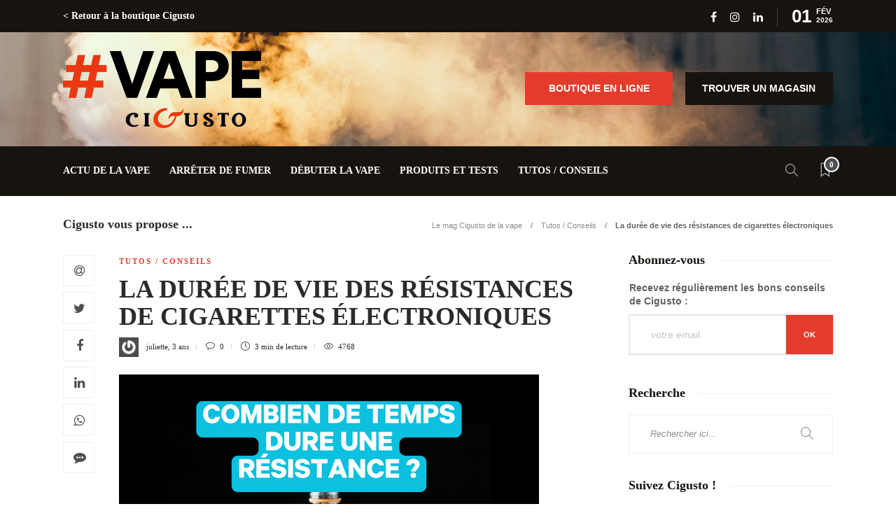

--- FILE ---
content_type: text/html; charset=UTF-8
request_url: https://www.cigusto.com/blog/2023/05/la-duree-de-vie-des-resistances-de-cigarettes-electroniques/
body_size: 14326
content:
<!DOCTYPE html>
<html lang="fr-FR">
<head>
	<meta charset="UTF-8">
			<meta name="viewport" content="width=device-width, initial-scale=1">
		
<!-- Google Tag Manager for WordPress by gtm4wp.com -->
<script data-cfasync="false" data-pagespeed-no-defer type="text/javascript">//<![CDATA[
	var gtm4wp_datalayer_name = "dataLayer";
	var dataLayer = dataLayer || [];
//]]>
</script>
<!-- End Google Tag Manager for WordPress by gtm4wp.com -->
	<!-- This site is optimized with the Yoast SEO plugin v15.4 - https://yoast.com/wordpress/plugins/seo/ -->
	<title>Durée de vie des résistances de cigarette électronique : combien de temps dure une résistance ? | Cigusto</title>
	<meta name="description" content="Apprenez tout sur la durée de vie des résistances de cigarettes électroniques. Tous les facteurs qui l&#039;influencent et comment optimiser leur longévité." />
	<meta name="robots" content="index, follow, max-snippet:-1, max-image-preview:large, max-video-preview:-1" />
	<link rel="canonical" href="https://www.cigusto.com/blog/2023/05/la-duree-de-vie-des-resistances-de-cigarettes-electroniques/" />
	<meta property="og:locale" content="fr_FR" />
	<meta property="og:type" content="article" />
	<meta property="og:title" content="Durée de vie des résistances de cigarette électronique : combien de temps dure une résistance ? | Cigusto" />
	<meta property="og:description" content="Apprenez tout sur la durée de vie des résistances de cigarettes électroniques. Tous les facteurs qui l&#039;influencent et comment optimiser leur longévité." />
	<meta property="og:url" content="https://www.cigusto.com/blog/2023/05/la-duree-de-vie-des-resistances-de-cigarettes-electroniques/" />
	<meta property="og:site_name" content="Blog sur la vape, blog sur la e-cigarette : tout savoir sur la cigarette électronique | Cigusto" />
	<meta property="article:published_time" content="2023-05-07T21:57:56+00:00" />
	<meta property="article:modified_time" content="2024-04-30T13:11:03+00:00" />
	<meta property="og:image" content="https://www.cigusto.com/blog/wp-content/uploads/2023/05/Articles-blog-22.png" />
	<meta property="og:image:width" content="600" />
	<meta property="og:image:height" content="380" />
	<meta name="twitter:card" content="summary_large_image" />
	<meta name="twitter:label1" content="Écrit par">
	<meta name="twitter:data1" content="juliette">
	<meta name="twitter:label2" content="Durée de lecture est.">
	<meta name="twitter:data2" content="2 minutes">
	<script type="application/ld+json" class="yoast-schema-graph">{"@context":"https://schema.org","@graph":[{"@type":"WebSite","@id":"https://www.cigusto.com/blog/#website","url":"https://www.cigusto.com/blog/","name":"Blog sur la vape, blog sur la e-cigarette : tout savoir sur la cigarette \u00e9lectronique | Cigusto","description":"Le mag&#039; Cigusto pour tout savoir sur la vape (eliquide, ecigarette, pods, etc.)","potentialAction":[{"@type":"SearchAction","target":"https://www.cigusto.com/blog/?s={search_term_string}","query-input":"required name=search_term_string"}],"inLanguage":"fr-FR"},{"@type":"ImageObject","@id":"https://www.cigusto.com/blog/2023/05/la-duree-de-vie-des-resistances-de-cigarettes-electroniques/#primaryimage","inLanguage":"fr-FR","url":"https://www.cigusto.com/blog/wp-content/uploads/2023/05/Articles-blog-22.png","width":600,"height":380,"caption":"dur\u00e9e de vie d'une r\u00e9sistance"},{"@type":"WebPage","@id":"https://www.cigusto.com/blog/2023/05/la-duree-de-vie-des-resistances-de-cigarettes-electroniques/#webpage","url":"https://www.cigusto.com/blog/2023/05/la-duree-de-vie-des-resistances-de-cigarettes-electroniques/","name":"Dur\u00e9e de vie des r\u00e9sistances de cigarette \u00e9lectronique : combien de temps dure une r\u00e9sistance ? | Cigusto","isPartOf":{"@id":"https://www.cigusto.com/blog/#website"},"primaryImageOfPage":{"@id":"https://www.cigusto.com/blog/2023/05/la-duree-de-vie-des-resistances-de-cigarettes-electroniques/#primaryimage"},"datePublished":"2023-05-07T21:57:56+00:00","dateModified":"2024-04-30T13:11:03+00:00","author":{"@id":"https://www.cigusto.com/blog/#/schema/person/53793b89a8f9c6bcb239b189ff42f2bc"},"description":"Apprenez tout sur la dur\u00e9e de vie des r\u00e9sistances de cigarettes \u00e9lectroniques. Tous les facteurs qui l'influencent et comment optimiser leur long\u00e9vit\u00e9.","inLanguage":"fr-FR","potentialAction":[{"@type":"ReadAction","target":["https://www.cigusto.com/blog/2023/05/la-duree-de-vie-des-resistances-de-cigarettes-electroniques/"]}]},{"@type":"Person","@id":"https://www.cigusto.com/blog/#/schema/person/53793b89a8f9c6bcb239b189ff42f2bc","name":"juliette","image":{"@type":"ImageObject","@id":"https://www.cigusto.com/blog/#personlogo","inLanguage":"fr-FR","url":"https://secure.gravatar.com/avatar/5202ec53485603652dfc7b6aabee4ac9?s=96&r=g","caption":"juliette"}}]}</script>
	<!-- / Yoast SEO plugin. -->


<link rel="alternate" type="application/rss+xml" title="Blog sur la vape, blog sur la e-cigarette : tout savoir sur la cigarette électronique | Cigusto &raquo; Flux" href="https://www.cigusto.com/blog/feed/" />
<link rel="alternate" type="application/rss+xml" title="Blog sur la vape, blog sur la e-cigarette : tout savoir sur la cigarette électronique | Cigusto &raquo; Flux des commentaires" href="https://www.cigusto.com/blog/comments/feed/" />
<link rel="alternate" type="application/rss+xml" title="Blog sur la vape, blog sur la e-cigarette : tout savoir sur la cigarette électronique | Cigusto &raquo; La durée de vie des résistances de cigarettes électroniques Flux des commentaires" href="https://www.cigusto.com/blog/2023/05/la-duree-de-vie-des-resistances-de-cigarettes-electroniques/feed/" />
<style type="text/css">
img.wp-smiley,
img.emoji {
	display: inline !important;
	border: none !important;
	box-shadow: none !important;
	height: 1em !important;
	width: 1em !important;
	margin: 0 .07em !important;
	vertical-align: -0.1em !important;
	background: none !important;
	padding: 0 !important;
}
</style>
	<link rel='stylesheet' id='wp-block-library-css'  href='https://www.cigusto.com/blog/wp-includes/css/dist/block-library/style.min.css?ver=5.4.18' type='text/css' media='all' />
<link rel='stylesheet' id='contact-form-7-css'  href='https://www.cigusto.com/blog/wp-content/plugins/contact-form-7/includes/css/styles.css?ver=5.2' type='text/css' media='all' />
<link rel='stylesheet' id='font-awesome-css'  href='https://www.cigusto.com/blog/wp-content/plugins/unyson/framework/static/libs/font-awesome/css/font-awesome.min.css?ver=2.7.23' type='text/css' media='all' />
<link rel='stylesheet' id='bootstrap-css'  href='https://www.cigusto.com/blog/wp-content/themes/gillion/css/plugins/bootstrap.min.css?ver=3.3.4' type='text/css' media='all' />
<link rel='stylesheet' id='gillion-plugins-css'  href='https://www.cigusto.com/blog/wp-content/themes/gillion/css/plugins.css?ver=5.4.18' type='text/css' media='all' />
<link rel='stylesheet' id='gillion-styles-css'  href='https://www.cigusto.com/blog/wp-content/themes/gillion/style.css?ver=5.4.18' type='text/css' media='all' />
<link rel='stylesheet' id='gillion-responsive-css'  href='https://www.cigusto.com/blog/wp-content/themes/gillion/css/responsive.css?ver=5.4.18' type='text/css' media='all' />
<style id='gillion-responsive-inline-css' type='text/css'>
@media (min-width: 1150px) {.container { max-width: 1100px!important;min-width: 1100px!important; width: 1100px!important;}} 



</style>
<link rel='stylesheet' id='gillion-theme-settings-css'  href='https://www.cigusto.com/blog/wp-content/uploads/gillion-dynamic-styles.css?ver=206410869' type='text/css' media='all' />
<link rel='stylesheet' id='plyr-css'  href='https://www.cigusto.com/blog/wp-content/themes/gillion/css/plugins/plyr.css?ver=5.4.18' type='text/css' media='all' />
<link rel='stylesheet' id='gillion-child-style-css'  href='https://www.cigusto.com/blog/wp-content/themes/gillion-child/style.css?ver=5.4.18' type='text/css' media='all' />
<link rel='stylesheet' id='sib-front-css-css'  href='https://www.cigusto.com/blog/wp-content/plugins/mailin/css/mailin-front.css?ver=5.4.18' type='text/css' media='all' />
<script type='text/javascript' src='https://www.cigusto.com/blog/wp-includes/js/jquery/jquery.js?ver=1.12.4-wp'></script>
<script type='text/javascript' src='https://www.cigusto.com/blog/wp-includes/js/jquery/jquery-migrate.min.js?ver=1.4.1'></script>
<script type='text/javascript' src='https://www.cigusto.com/blog/wp-content/plugins/duracelltomi-google-tag-manager/js/gtm4wp-form-move-tracker.js?ver=1.11.4'></script>
<script type='text/javascript' src='https://www.cigusto.com/blog/wp-content/themes/gillion/js/plugins.js?ver=5.4.18'></script>
<script type='text/javascript'>
/* <![CDATA[ */
var gillion_loadmore_posts = {"ajax_url":"https:\/\/www.cigusto.com\/blog\/wp-admin\/admin-ajax.php"};
var gillion = {"siteurl":"https:\/\/www.cigusto.com\/blog\/","loggedin":"","page_loader":"0","notice":"","header_animation_dropdown_delay":"1000","header_animation_dropdown":"easeOutQuint","header_animation_dropdown_speed":"300","lightbox_opacity":"0.88","lightbox_transition":"elastic","page_numbers_prev":"Previous","page_numbers_next":"Next","rtl_support":"","footer_parallax":"","social_share":"{\"email\":true,\"twitter\":true,\"facebook\":true,\"linkedin\":true,\"whatsapp\":true,\"messenger\":true}","text_show_all":"Show All"};
/* ]]> */
</script>
<script type='text/javascript' src='https://www.cigusto.com/blog/wp-content/themes/gillion/js/scripts.js?ver=5.4.18'></script>
<script type='text/javascript' src='https://www.cigusto.com/blog/wp-content/themes/gillion/js/plugins/plyr.min.js?ver=5.4.18'></script>
<script type='text/javascript' src='https://www.cigusto.com/blog/wp-content/themes/gillion-child/js/scripts.js?ver=5.4.18'></script>
<script type='text/javascript'>
/* <![CDATA[ */
var sibErrMsg = {"invalidMail":"Veuillez entrer une adresse e-mail valide.","requiredField":"Veuillez compl\u00e9ter les champs obligatoires.","invalidDateFormat":"Veuillez entrer une date valide.","invalidSMSFormat":"Please fill out valid phone number"};
var ajax_sib_front_object = {"ajax_url":"https:\/\/www.cigusto.com\/blog\/wp-admin\/admin-ajax.php","ajax_nonce":"3c57b31461","flag_url":"https:\/\/www.cigusto.com\/blog\/wp-content\/plugins\/mailin\/img\/flags\/"};
/* ]]> */
</script>
<script type='text/javascript' src='https://www.cigusto.com/blog/wp-content/plugins/mailin/js/mailin-front.js?ver=1586252148'></script>
<link rel='https://api.w.org/' href='https://www.cigusto.com/blog/wp-json/' />
<link rel="EditURI" type="application/rsd+xml" title="RSD" href="https://www.cigusto.com/blog/xmlrpc.php?rsd" />
<link rel="wlwmanifest" type="application/wlwmanifest+xml" href="https://www.cigusto.com/blog/wp-includes/wlwmanifest.xml" /> 
<meta name="generator" content="WordPress 5.4.18" />
<link rel='shortlink' href='https://www.cigusto.com/blog/?p=5223' />

<!-- Google Tag Manager for WordPress by gtm4wp.com -->
<script data-cfasync="false" data-pagespeed-no-defer type="text/javascript">//<![CDATA[
	var dataLayer_content = {"pagePostType":"post","pagePostType2":"single-post","pageCategory":["tutos-conseils"],"pagePostAuthor":"juliette"};
	dataLayer.push( dataLayer_content );//]]>
</script>
<script data-cfasync="false">//<![CDATA[
(function(w,d,s,l,i){w[l]=w[l]||[];w[l].push({'gtm.start':
new Date().getTime(),event:'gtm.js'});var f=d.getElementsByTagName(s)[0],
j=d.createElement(s),dl=l!='dataLayer'?'&l='+l:'';j.async=true;j.src=
'//www.googletagmanager.com/gtm.'+'js?id='+i+dl;f.parentNode.insertBefore(j,f);
})(window,document,'script','dataLayer','GTM-TFC6CXQ');//]]>
</script>
<!-- End Google Tag Manager -->
<!-- End Google Tag Manager for WordPress by gtm4wp.com --><meta name="generator" content="Powered by WPBakery Page Builder - drag and drop page builder for WordPress."/>
<link rel="icon" href="https://www.cigusto.com/blog/wp-content/uploads/2020/04/cropped-favicon-32x32.png" sizes="32x32" />
<link rel="icon" href="https://www.cigusto.com/blog/wp-content/uploads/2020/04/cropped-favicon-192x192.png" sizes="192x192" />
<link rel="apple-touch-icon" href="https://www.cigusto.com/blog/wp-content/uploads/2020/04/cropped-favicon-180x180.png" />
<meta name="msapplication-TileImage" content="https://www.cigusto.com/blog/wp-content/uploads/2020/04/cropped-favicon-270x270.png" />
<noscript><style> .wpb_animate_when_almost_visible { opacity: 1; }</style></noscript><noscript><style id="rocket-lazyload-nojs-css">.rll-youtube-player, [data-lazy-src]{display:none !important;}</style></noscript></head>
<body class="post-template-default single single-post postid-5223 single-format-standard singular sh-bookmarks-style_title sh-title-style1 sh-section-tabs-style1 sh-carousel-style1 sh-carousel-position-title sh-post-categories-style1 sh-review-style1 sh-meta-order-bottom sh-instagram-widget-columns2 sh-categories-position-title sh-media-icon-style1 sh-wc-labels-off wpb-js-composer js-comp-ver-6.1 vc_responsive ">
<!-- Google Tag Manager (noscript) -->
<noscript><iframe src="https://www.googletagmanager.com/ns.html?id=GTM-TFC6CXQ"
height="0" width="0" style="display:none;visibility:hidden"></iframe></noscript>
<!-- End Google Tag Manager (noscript) --><br style="display:none;">


<div class="sh-header-side">
	</div>
<div class="sh-header-side-overlay"></div>

	<div id="page-container" class="">
		
									<header class="primary-mobile">
					<div id="header-mobile" class="sh-header-mobile">
	<div class="sh-header-mobile-navigation">
		<div class="container">
			<div class="sh-table sh-header-mobile-table">
				<div class="sh-table-cell">

										<nav id="header-navigation-mobile" class="header-standard-position sh-header-mobile-navigation-left">
						<div class="sh-nav-container">
							<ul class="sh-nav">
								<li>
									<div class="sh-hamburger-menu sh-nav-dropdown">
					                	<span></span>
					                	<span></span>
					                	<span></span>
					                	<span></span>
					                </div>
								</li>
							</ul>
						</div>
					</nav>

				</div>
				<div class="sh-table-cell sh-header-logo-container">

										        <div class="header-logo">
            <a href="https://www.cigusto.com/blog/" class="header-logo-container sh-table-small">
                <div class="sh-table-cell">

                    <img class="sh-standard-logo" src="data:image/svg+xml,%3Csvg%20xmlns='http://www.w3.org/2000/svg'%20viewBox='0%200%200%200'%3E%3C/svg%3E" alt="Blog sur la vape, blog sur la e-cigarette : tout savoir sur la cigarette électronique | Cigusto" data-lazy-src="//www.cigusto.com/blog/wp-content/uploads/2020/04/vape-1.png" /><noscript><img class="sh-standard-logo" src="//www.cigusto.com/blog/wp-content/uploads/2020/04/vape-1.png" alt="Blog sur la vape, blog sur la e-cigarette : tout savoir sur la cigarette électronique | Cigusto" /></noscript>
                    <img class="sh-sticky-logo" src="data:image/svg+xml,%3Csvg%20xmlns='http://www.w3.org/2000/svg'%20viewBox='0%200%200%200'%3E%3C/svg%3E" alt="Blog sur la vape, blog sur la e-cigarette : tout savoir sur la cigarette électronique | Cigusto" data-lazy-src="//www.cigusto.com/blog/wp-content/uploads/2020/03/sticky.png" /><noscript><img class="sh-sticky-logo" src="//www.cigusto.com/blog/wp-content/uploads/2020/03/sticky.png" alt="Blog sur la vape, blog sur la e-cigarette : tout savoir sur la cigarette électronique | Cigusto" /></noscript>
                    <img class="sh-light-logo" src="data:image/svg+xml,%3Csvg%20xmlns='http://www.w3.org/2000/svg'%20viewBox='0%200%200%200'%3E%3C/svg%3E" alt="Blog sur la vape, blog sur la e-cigarette : tout savoir sur la cigarette électronique | Cigusto" data-lazy-src="//www.cigusto.com/blog/wp-content/uploads/2020/04/vape-1.png" /><noscript><img class="sh-light-logo" src="//www.cigusto.com/blog/wp-content/uploads/2020/04/vape-1.png" alt="Blog sur la vape, blog sur la e-cigarette : tout savoir sur la cigarette électronique | Cigusto" /></noscript>

                </div>
            </a>
        </div>

    
				</div>
				<div class="sh-table-cell">

										<nav class="header-standard-position sh-header-mobile-navigation-right">
						<div class="sh-nav-container">
							<ul class="sh-nav">

																 <li class="menu-item menu-item-has-children sh-nav-readmore sh-nav-special"> <a href="https://www.cigusto.com/blog/?read-it-later"> <div> <i class="ti-bookmark"></i> <span class="sh-read-later-total">0</span> </div> </a> </li> 
							</ul>
						</div>
					</nav>

				</div>
			</div>
		</div>
	</div>
	<nav class="sh-header-mobile-dropdown">
		<div class="container sh-nav-container">
			<ul class="sh-nav-mobile"></ul>
		</div>

		<div class="container sh-nav-container">
							<div class="header-mobile-social-media">
					<a href="https://www.facebook.com/Cigusto"  target = "_blank"  class="social-media-facebook">
                    <i class="fa fa-facebook"></i>
                </a><a href="https://www.instagram.com/cigusto_officiel/"  target = "_blank"  class="social-media-instagram">
                    <i class="fa fa-instagram"></i>
                </a><a href="https://www.linkedin.com/company/cigusto/"  target = "_blank"  class="social-media-linkedin">
                    <i class="fa fa-linkedin"></i>
                </a><div class="sh-clear"></div>				</div>
					</div>

					<div class="header-mobile-search">
				<div class="container sh-nav-container">
					<form role="search" method="get" class="header-mobile-form" action="https://www.cigusto.com/blog/">
						<input class="header-mobile-form-input" type="text" placeholder="Rechercher ici..." value="" name="s" required />
						<button type="submit" class="header-mobile-form-submit">
							<i class="icon-magnifier"></i>
						</button>
					</form>
				</div>
			</div>
			</nav>
</div>

<a class="btn-access-shop" href="https://www.cigusto.com/">Accéder à la boutique &gt;
</a>

<a class="btn-find-shop" href="https://www.cigusto.com/magasins">Trouver un magasin
</a>				</header>
				<header class="primary-desktop">
						<div class="sh-header-top">
		<div class="container">
			<div class="sh-table">

								<div class="sh-table-cell">
											<div class="sh-nav-container"><ul id="menu-acces-boutique" class="sh-nav"><li id="menu-item-24" class="menu-item menu-item-type-custom menu-item-object-custom menu-item-24"><a href="https://www.cigusto.com/" >< Retour à la boutique Cigusto</a></li>
</ul></div>									</div>

								<div class="sh-table-cell">
					<div class="sh-header-top-meta">
						<div class="header-social-media">
							<a href="https://www.facebook.com/Cigusto"  target = "_blank"  class="social-media-facebook">
                    <i class="fa fa-facebook"></i>
                </a><a href="https://www.instagram.com/cigusto_officiel/"  target = "_blank"  class="social-media-instagram">
                    <i class="fa fa-instagram"></i>
                </a><a href="https://www.linkedin.com/company/cigusto/"  target = "_blank"  class="social-media-linkedin">
                    <i class="fa fa-linkedin"></i>
                </a><div class="sh-clear"></div>						</div>
						<div class="sh-header-top-date">
							<span class="sh-header-top-date-day">01</span>
							<span class="sh-header-top-date-meta">
								<span class="sh-header-top-date-month">Fév</span>
								<span class="sh-header-top-date-year">2026</span>
							</span>
						</div>
					</div>
				</div>
			</div>
		</div>
	</div>

<div class="sh-header-height sh-header-3">
	<div class="sh-header-middle">
		<div class="container sh-header-additional">
			<div class="sh-table">
				<div class="sh-table-cell sh-header-logo-container">

					<div id="buttons-header">
						<a class="btn-access-shop" href="https://www.cigusto.com/">Boutique en ligne</a>

						<a class="btn-find-shop" href="https://www.cigusto.com/magasins">Trouver un magasin
						</a>
					</div>

										<nav class="header-standard-position">
						<div class="sh-nav-container">
							<ul class="sh-nav sh-nav-left">
								<li>
																		        <div class="header-logo">
            <a href="https://www.cigusto.com/blog/" class="header-logo-container sh-table-small">
                <div class="sh-table-cell">

                    <img class="sh-standard-logo" src="data:image/svg+xml,%3Csvg%20xmlns='http://www.w3.org/2000/svg'%20viewBox='0%200%200%200'%3E%3C/svg%3E" alt="Blog sur la vape, blog sur la e-cigarette : tout savoir sur la cigarette électronique | Cigusto" data-lazy-src="//www.cigusto.com/blog/wp-content/uploads/2020/04/vape-1.png" /><noscript><img class="sh-standard-logo" src="//www.cigusto.com/blog/wp-content/uploads/2020/04/vape-1.png" alt="Blog sur la vape, blog sur la e-cigarette : tout savoir sur la cigarette électronique | Cigusto" /></noscript>
                    <img class="sh-sticky-logo" src="data:image/svg+xml,%3Csvg%20xmlns='http://www.w3.org/2000/svg'%20viewBox='0%200%200%200'%3E%3C/svg%3E" alt="Blog sur la vape, blog sur la e-cigarette : tout savoir sur la cigarette électronique | Cigusto" data-lazy-src="//www.cigusto.com/blog/wp-content/uploads/2020/03/sticky.png" /><noscript><img class="sh-sticky-logo" src="//www.cigusto.com/blog/wp-content/uploads/2020/03/sticky.png" alt="Blog sur la vape, blog sur la e-cigarette : tout savoir sur la cigarette électronique | Cigusto" /></noscript>
                    <img class="sh-light-logo" src="data:image/svg+xml,%3Csvg%20xmlns='http://www.w3.org/2000/svg'%20viewBox='0%200%200%200'%3E%3C/svg%3E" alt="Blog sur la vape, blog sur la e-cigarette : tout savoir sur la cigarette électronique | Cigusto" data-lazy-src="//www.cigusto.com/blog/wp-content/uploads/2020/04/vape-1.png" /><noscript><img class="sh-light-logo" src="//www.cigusto.com/blog/wp-content/uploads/2020/04/vape-1.png" alt="Blog sur la vape, blog sur la e-cigarette : tout savoir sur la cigarette électronique | Cigusto" /></noscript>

                </div>
            </a>
        </div>

    								</li>
							</ul>
						</div>
					</nav>

				</div>
							</div>
		</div>
	</div>
	<div class="sh-header sh-header-3">
		<div class="container">
			<div class="sh-table">
				<div class="sh-table-cell sh-header-nav-container">

										<nav id="header-navigation" class="header-standard-position">
													<div class="sh-nav-container"><ul id="menu-vap-cigusto" class="sh-nav"><li id="menu-item-13" class="menu-item menu-item-type-taxonomy menu-item-object-category menu-item-13"><a href="https://www.cigusto.com/blog/category/actualites/" >Actu de la Vape</a></li><li id="menu-item-14" class="menu-item menu-item-type-taxonomy menu-item-object-category menu-item-14"><a href="https://www.cigusto.com/blog/category/arreter-de-fumer/" >Arrêter de fumer</a></li><li id="menu-item-15" class="menu-item menu-item-type-taxonomy menu-item-object-category menu-item-15"><a href="https://www.cigusto.com/blog/category/outils/" >Débuter la vape</a></li><li id="menu-item-16" class="menu-item menu-item-type-taxonomy menu-item-object-category menu-item-16"><a href="https://www.cigusto.com/blog/category/pour-les-experts/" >Produits et tests</a></li><li id="menu-item-17" class="menu-item menu-item-type-taxonomy menu-item-object-category current-post-ancestor current-menu-parent current-post-parent menu-item-17"><a href="https://www.cigusto.com/blog/category/tutos-conseils/" >Tutos / Conseils</a></li></ul></div>											</nav>

				</div>
				<div class="sh-table-cell sh-header-meta-container">

										<nav class="header-standard-position">
						<div class="sh-nav-container">
							<ul class="sh-nav">

																
            <li class="menu-item sh-nav-search sh-nav-special">
                <a href="#"><i class="icon icon-magnifier"></i></a>
            </li>																																 <li class="menu-item menu-item-has-children sh-nav-readmore sh-nav-special"> <a href="https://www.cigusto.com/blog/?read-it-later"> <div> <i class="ti-bookmark"></i> <span class="sh-read-later-total">0</span> </div> </a> <ul class="sub-menu sh-read-later-list sh-read-later-list-init"> <li class="sh-read-later-item menu-item text-center"> <a href="https://www.cigusto.com/blog/?read-it-later"> Login to add posts to your read later list </a> </li> </ul> </li> 								
							</ul>
						</div>
					</nav>

				</div>
			</div>
		</div>
		<div class="sh-header-search-side">
	<div class="sh-header-search-side-container">

		<form method="get" class="sh-header-search-form" action="https://www.cigusto.com/blog/">
			<input type="text" value="" name="s" class="sh-header-search-side-input" placeholder="Entrez un mot-clé pour effectuer une recherche..." />
			<div class="sh-header-search-side-close">
				<i class="ti-close"></i>
			</div>
			<div class="sh-header-search-side-icon">
				<i class="ti-search"></i>
			</div>
		</form>

	</div>
</div>
	</div>
</div>
				</header>
			
			
	
		<div class="sh-titlebar">
			<div class="container">
				<div class="sh-table sh-titlebar-height-small">
					<div class="titlebar-title sh-table-cell">

						<h2>
							Cigusto vous propose ...						</h2>

					</div>
											<div class="title-level sh-table-cell">

							<div id="breadcrumbs" class="breadcrumb-trail breadcrumbs"><span class="item-home"><a class="bread-link bread-home" href="https://www.cigusto.com/blog/" title="Le mag Cigusto de la vape">Le mag Cigusto de la vape</a></span><span class="separator"> &gt; </span><span class="item-cat"><a href="https://www.cigusto.com/blog/category/tutos-conseils/">Tutos / Conseils</a></span><span class="separator"> &gt; </span><span class="item-current item-5223"><span class="bread-current bread-5223" title="La durée de vie des résistances de cigarettes électroniques">La durée de vie des résistances de cigarettes électroniques</span></span></div>
						</div>
									</div>
			</div>
		</div>

	

			
		
			<div id="wrapper" class="layout-default">
				
				<div class="content-container">
									<div class="container entry-content">
				
				


	<div id="content-wrapper" class="content-wrapper-with-sidebar">
		<div id="content" class="content-layout-sidebar-right content-with-sidebar-right">
			<div class="blog-single blog-style-single blog-style-single-share  blog-blockquote-style1  blog-style-post-toptitle">
				
							<article id="post-5223" class="post-item post-item-single post-5223 post type-post status-publish format-standard has-post-thumbnail hentry category-tutos-conseils">

								<meta content="https://www.cigusto.com/blog/wp-content/uploads/2023/05/Articles-blog-22.png" itemprop="image"/>

								
								
								<div class="post-item-single-container">
																												<div class="post-content-share post-content-share-bar"></div>
									
																			<div class="post-single-meta">
											<div class="post-categories-container">
                <div class="post-categories"><a href="https://www.cigusto.com/blog/category/tutos-conseils/">Tutos / Conseils</a></div>
            </div>
																							<a class="post-title">
													<h1>
																												La durée de vie des résistances de cigarettes électroniques&nbsp;<span class="post-read-later post-read-later-guest" href="#login-register" data-type="add" data-id="5223"><i class="fa fa-bookmark-o"></i></span>													</h1>
												</a>
											
											<div class="post-meta">
												
    <div class="post-meta-content">
                    <span class="post-auhor-date post-auhor-date-full">
                                    <a href="https://www.cigusto.com/blog/author/juliette/">
                        <img alt='' src="data:image/svg+xml,%3Csvg%20xmlns='http://www.w3.org/2000/svg'%20viewBox='0%200%2028%2028'%3E%3C/svg%3E" data-lazy-srcset='https://secure.gravatar.com/avatar/5202ec53485603652dfc7b6aabee4ac9?s=56&#038;r=g 2x' class='avatar avatar-28 photo post-author-image' height='28' width='28' data-lazy-src="https://secure.gravatar.com/avatar/5202ec53485603652dfc7b6aabee4ac9?s=28&#038;r=g" /><noscript><img alt='' src='https://secure.gravatar.com/avatar/5202ec53485603652dfc7b6aabee4ac9?s=28&#038;r=g' srcset='https://secure.gravatar.com/avatar/5202ec53485603652dfc7b6aabee4ac9?s=56&#038;r=g 2x' class='avatar avatar-28 photo post-author-image' height='28' width='28' /></noscript>                    </a>
                                <span>
                <a href="https://www.cigusto.com/blog/author/juliette/" class="post-author">juliette</a></span>,
                                    <a href="https://www.cigusto.com/blog/2023/05/la-duree-de-vie-des-resistances-de-cigarettes-electroniques/" class="post-date">
                                                                            3 ans                                              </a>
                            </span>
        
                
                
                            <a href="https://www.cigusto.com/blog/2023/05/la-duree-de-vie-des-resistances-de-cigarettes-electroniques/#comments" class="post-comments">
                <i class="icon icon-bubble"></i>
                0            </a>
        
                            <span class="post-readtime">
                <i class="icon icon-clock"></i>
                3 min <span>de lecture</span>            </span>
        
                            <span class="post-views">
                <i class="icon icon-eye"></i>
                4768            </span>
        
                                            <span class="responsive-post-read-later">
                    &nbsp;<span class="post-read-later post-read-later-guest" href="#login-register" data-type="add" data-id="5223"><i class="fa fa-bookmark-o"></i></span>                </span>
                        </div>

											</div>
										</div>
									

																			<div class="post-type-content">
											
			<div class="post-thumbnail">
						<img src="data:image/svg+xml,%3Csvg%20xmlns='http://www.w3.org/2000/svg'%20viewBox='0%200%200%200'%3E%3C/svg%3E" alt="La durée de vie des résistances de cigarettes électroniques" data-lazy-src="https://www.cigusto.com/blog/wp-content/uploads/2023/05/Articles-blog-22.png"><noscript><img src="https://www.cigusto.com/blog/wp-content/uploads/2023/05/Articles-blog-22.png" alt="La durée de vie des résistances de cigarettes électroniques"></noscript>
			
        <a href="https://www.cigusto.com/blog/wp-content/uploads/2023/05/Articles-blog-22.png" class="post-lightbox" data-rel="lightcase:post_gallery_5223"></a>

    		</div>

			
										</div>
									

									<div class="post-content post-single-content">
										
										
<p>Vous vous demandez « combien de temps dure une résistance de cigarette électronique  » ? Vous êtes au bon endroit ! La durée de vie des <a href="https://www.cigusto.com/resistances-pour-atomiseurs-de-cigarette-electronique">résistances</a> de cigarettes électroniques est un sujet important pour les vapoteurs. Souvent estimée entre 10 et 15 jours, elle peut varier en fonction de plusieurs paramètres. Dans cet article, nous examinerons les principaux facteurs qui influencent la durée de vie d&rsquo;une résistance et vous donnerons des conseils pour la prolonger. De plus, nous vous indiquerons comment savoir quand il est temps de la remplacer.</p>



<h2>Facteurs influençant la durée de vie des résistances</h2>



<h3>La puissance de vape</h3>



<p>La <strong>puissance de vape</strong> joue un rôle crucial dans la longévité des <a href="https://www.cigusto.com/resistances-pour-atomiseurs-de-cigarette-electronique">résistances</a>. Par exemple, une résistance utilisée à une puissance de 30 W aura tendance à durer plus longtemps qu&rsquo;une résistance sollicitée à 80 W. <br>En effet, plus vous montez en puissance, plus votre résistance chauffe et monte en température&#8230; et donc plus elle s&rsquo;use.<br>Le respect des limites de puissance recommandées par le fabricant, généralement indiquées sur la résistance, contribue à prolonger sa durée de vie. Si vous souhaitez vaper à une puissance supérieure, il est important de choisir une résistance adaptée à cette puissance.</p>



<h3>Le type de e-liquide</h3>



<p><strong>Le choix du <a href="https://www.cigusto.com/e-liquides">e-liquide</a> </strong>a un impact significatif sur la longévité des résistances. Les e-liquides avec une <a href="https://www.cigusto.com/e-liquides-high-pg">forte concentration en glycérine végétale</a> (VG), tels que ceux ayant un ratio de 70% VG / 30% PG, provoquent une usure plus rapide des résistances en raison de leur viscosité accrue. À l&rsquo;inverse, un e-liquide avec un ratio de 50% VG / 50% PG aura tendance à préserver davantage la résistance.</p>



<p>Les <a href="https://www.cigusto.com/e-liquides-saveur-gourmande">saveurs gourmandes</a>, comme les desserts ou les confiseries, et les saveurs exotiques et intenses, telles que les e-liquides malaisiens, sont également plus susceptibles d&rsquo;encrasser les résistances rapidement.</p>



<h2>Maximiser la durée de vie de vos résistances : astuces et conseils</h2>



<p>Pour prolonger la durée de vie de vos résistances, adoptez les bonnes pratiques suivantes :</p>



<ul><li>Respectez les plages de puissance recommandées par le fabricant.</li><li>Adaptez le choix de votre résistance en fonction du ratio PG/VG de votre e-liquide.</li><li>Nettoyez régulièrement votre cigarette électronique pour éviter l&rsquo;accumulation de résidus.</li></ul>



<h2>Reconnaître les signes indiquant qu&rsquo;il est temps de changer de résistance</h2>



<p>Il est important de savoir quand il est temps de remplacer votre résistance pour maintenir une expérience de vape optimale. Les signes les plus courants incluent :</p>



<ul><li>Une baisse notable de la production de vapeur.</li><li>Un goût de brûlé ou une altération des saveurs.</li><li>Une résistance qui fuit ou présente des signes visibles d&rsquo;usure.</li></ul>



<div class="wp-block-buttons aligncenter">
<div class="wp-block-button"><a class="wp-block-button__link has-background has-vivid-red-background-color" href="https://www.cigusto.com/blog/2020/10/quand-et-comment-changer-sa-resistance/">en savoir beaucoup plus </a></div>
</div>



<h2>Découvrez la sélection de résistances disponibles chez Cigusto pour une expérience de vape exceptionnelle</h2>



<p>Profitez au maximum de votre cigarette électronique et prolongez la durée de vie de vos résistances en choisissant les résistances Cigusto. Nous proposons une large sélection de résistances de haute qualité, adaptées à tous les styles de vape et compatibles avec une variété de e-liquides.</p>



<div class="wp-block-buttons aligncenter">
<div class="wp-block-button"><a class="wp-block-button__link has-text-color has-background has-vivid-red-background-color" href="https://www.cigusto.com/resistances-pour-atomiseurs-de-cigarette-electronique" style="color:#ffffff">Explorez notre gamme complète de résistances</a></div>
</div>



<p>En prenant en compte les facteurs qui influencent la durée de vie des résistances et en adoptant les bonnes pratiques, vous pourrez optimiser leur longévité et profiter d&rsquo;une expérience de vape agréable et satisfaisante. <br>N&rsquo;oubliez pas de surveiller les signes indiquant qu&rsquo;il est temps de remplacer votre résistance et si vous avez la moindre question, n&rsquo;hésitez pas à passer dans l&rsquo;un de nos <a href="https://www.cigusto.com/magasins">magasins de cigarettes électroniques.</a></p>

																			</div>


																		<div class="sh-page-links"></div>

									<div class="post-tags-container">
																				

																				

																				
																				<div class="sh-clear"></div>
									</div>

																			<div class="post-content-share-mobile-contaner">
											<div class="post-content-share post-content-share-bar post-content-share-mobile"></div>
										</div>
									
								</div>

									



																		
				<div class="post-switch post-swtich-style1">
			<div class="row">
				<div class="col-md-6">
											
							<div data-bg="url(https://www.cigusto.com/blog/wp-content/uploads/2023/04/Articles-blog-7.png)" class="post-switch-item  rocket-lazyload" style="">
								<div class="post-switch-item-content">
																			<a href="https://www.cigusto.com/blog/2023/05/les-secrets-pour-bien-choisir-son-e-liquide/" class="post-switch-item-left">
											<i class="icon icon-arrow-left-circle"></i>
										</a>
									
									<div class="post-switch-item-right">
										<div class="post-categories-container">
                <div class="post-categories"><a href="https://www.cigusto.com/blog/category/outils/">Débuter la vape</a></div>
            </div>										<p>
																							<a href="https://www.cigusto.com/blog/2023/05/les-secrets-pour-bien-choisir-son-e-liquide/">
																											Les secrets pour bien choisir son e-liquide selon vos besoins et vos goûts																									</a>
																					</p>
									</div>
								</div>
							</div>

															</div>
				<div class="col-md-6">
											
							<div data-bg="url(https://www.cigusto.com/blog/wp-content/uploads/2023/04/Articles-blog-6.png)" class="post-switch-next post-switch-item  rocket-lazyload" style="">
								<div class="post-switch-item-content">

									<div class="post-switch-item-right">
										<div class="post-categories-container">
                <div class="post-categories"><a href="https://www.cigusto.com/blog/category/pour-les-experts/">Pour les experts</a></div>
            </div>										<p>
																							<a href="https://www.cigusto.com/blog/2023/05/le-guide-complet-du-booster-de-nicotine/">
																											Le guide complet du booster de nicotine pour cigarette électronique : tout ce que vous devez savoir																									</a>
																					</p>
									</div>

																			<a href="https://www.cigusto.com/blog/2023/05/le-guide-complet-du-booster-de-nicotine/" class="post-switch-item-left">
											<i class="icon icon-arrow-right-circle"></i>
										</a>
									
								</div>
							</div>

															</div>
			</div>
		</div>

									




																		

																		<div class="post-related-title post-slide-arrows-container">
										<h2 class="post-single-title">
											Articles similaires										</h2>
																					<div class="post-slide-arrows sh-carousel-buttons-styling"></div>
																			</div>
									<div class="post-related">
										<div class="post-related-item">
	<article id="post-1946" class="post-item post-1946 post type-post status-publish format-standard has-post-thumbnail hentry category-outils category-tutos-conseils">
		<div class="post-container">

			
				<div class="post-thumbnail">
											<div class="sh-ratio">
							<div class="sh-ratio-container">
								<div data-bg="url(https://www.cigusto.com/blog/wp-content/uploads/2021/05/Clash-Test-600-x-380-2-420x265.png)" class="sh-ratio-content rocket-lazyload" style=""></div>
							</div>
						</div>
					
					            <a href="https://www.cigusto.com/blog/2021/05/ma-cigarette-electronique-fuit/" class="post-overlay"></a>
        														</div>

			
			<div class="post-content-container">
				<div class="post-categories-container">
                <div class="post-categories"><a href="https://www.cigusto.com/blog/category/outils/">Débuter la vape</a>, <a href="https://www.cigusto.com/blog/category/tutos-conseils/">Tutos / Conseils</a></div>
            </div>
				<a href="https://www.cigusto.com/blog/2021/05/ma-cigarette-electronique-fuit/" class="post-title">
					<h4>												Clearomiseur et atomiseur : pourquoi ma cigarette électronique fuit ?&nbsp;<span class="post-read-later post-read-later-guest" href="#login-register" data-type="add" data-id="1946"><i class="fa fa-bookmark-o"></i></span>					</h4>				</a>

				
    
    
            <div class="post-meta">
            
    <div class="post-meta-content">
        
                
                
                
                            <span class="post-readtime">
                <i class="icon icon-clock"></i>
                8 min <span>de lecture</span>            </span>
        
                
                                            <span class="responsive-post-read-later">
                    &nbsp;<span class="post-read-later post-read-later-guest" href="#login-register" data-type="add" data-id="1946"><i class="fa fa-bookmark-o"></i></span>                </span>
                        </div>

        </div>
    
			</div>

		</div>
	</article>


</div><div class="post-related-item">
	<article id="post-5425" class="post-item post-5425 post type-post status-publish format-standard has-post-thumbnail hentry category-tutos-conseils">
		<div class="post-container">

			
				<div class="post-thumbnail">
											<div class="sh-ratio">
							<div class="sh-ratio-container">
								<div data-bg="url(https://www.cigusto.com/blog/wp-content/uploads/2023/07/Vignette-Blog-9-420x265.png)" class="sh-ratio-content rocket-lazyload" style=""></div>
							</div>
						</div>
					
					            <a href="https://www.cigusto.com/blog/2023/07/comment-preparer-ses-vacances-quand-on-est-vapoteur/" class="post-overlay"></a>
        														</div>

			
			<div class="post-content-container">
				<div class="post-categories-container">
                <div class="post-categories"><a href="https://www.cigusto.com/blog/category/tutos-conseils/">Tutos / Conseils</a></div>
            </div>
				<a href="https://www.cigusto.com/blog/2023/07/comment-preparer-ses-vacances-quand-on-est-vapoteur/" class="post-title">
					<h4>												COMMENT PRÉPARER SES VACANCES QUAND ON EST VAPOTEUR ?&nbsp;<span class="post-read-later post-read-later-guest" href="#login-register" data-type="add" data-id="5425"><i class="fa fa-bookmark-o"></i></span>					</h4>				</a>

				
    
    
            <div class="post-meta">
            
    <div class="post-meta-content">
        
                
                
                
                            <span class="post-readtime">
                <i class="icon icon-clock"></i>
                6 min <span>de lecture</span>            </span>
        
                
                                            <span class="responsive-post-read-later">
                    &nbsp;<span class="post-read-later post-read-later-guest" href="#login-register" data-type="add" data-id="5425"><i class="fa fa-bookmark-o"></i></span>                </span>
                        </div>

        </div>
    
			</div>

		</div>
	</article>


</div><div class="post-related-item">
	<article id="post-7010" class="post-item post-7010 post type-post status-publish format-standard has-post-thumbnail hentry category-tutos-conseils">
		<div class="post-container">

			
				<div class="post-thumbnail">
											<div class="sh-ratio">
							<div class="sh-ratio-container">
								<div data-bg="url(https://www.cigusto.com/blog/wp-content/uploads/2024/07/plus-de-gout-avec-sa-cigarette-electronique-420x265.png)" class="sh-ratio-content rocket-lazyload" style=""></div>
							</div>
						</div>
					
					            <a href="https://www.cigusto.com/blog/2024/09/comment-avoir-plus-de-gout-avec-une-e-cigarette/" class="post-overlay"></a>
        														</div>

			
			<div class="post-content-container">
				<div class="post-categories-container">
                <div class="post-categories"><a href="https://www.cigusto.com/blog/category/tutos-conseils/">Tutos / Conseils</a></div>
            </div>
				<a href="https://www.cigusto.com/blog/2024/09/comment-avoir-plus-de-gout-avec-une-e-cigarette/" class="post-title">
					<h4>												Comment avoir plus de goût avec sa cigarette électronique ?&nbsp;<span class="post-read-later post-read-later-guest" href="#login-register" data-type="add" data-id="7010"><i class="fa fa-bookmark-o"></i></span>					</h4>				</a>

				
    
    
            <div class="post-meta">
            
    <div class="post-meta-content">
        
                
                
                
                            <span class="post-readtime">
                <i class="icon icon-clock"></i>
                7 min <span>de lecture</span>            </span>
        
                
                                            <span class="responsive-post-read-later">
                    &nbsp;<span class="post-read-later post-read-later-guest" href="#login-register" data-type="add" data-id="7010"><i class="fa fa-bookmark-o"></i></span>                </span>
                        </div>

        </div>
    
			</div>

		</div>
	</article>


</div><div class="post-related-item">
	<article id="post-5205" class="post-item post-5205 post type-post status-publish format-standard has-post-thumbnail hentry category-tutos-conseils">
		<div class="post-container">

			
				<div class="post-thumbnail">
											<div class="sh-ratio">
							<div class="sh-ratio-container">
								<div data-bg="url(https://www.cigusto.com/blog/wp-content/uploads/2023/04/Articles-blog-14-420x265.png)" class="sh-ratio-content rocket-lazyload" style=""></div>
							</div>
						</div>
					
					            <a href="https://www.cigusto.com/blog/2023/05/decouvrez-les-e-liquides-fruites-les-plus-savoureux-de-lannee/" class="post-overlay"></a>
        														</div>

			
			<div class="post-content-container">
				<div class="post-categories-container">
                <div class="post-categories"><a href="https://www.cigusto.com/blog/category/tutos-conseils/">Tutos / Conseils</a></div>
            </div>
				<a href="https://www.cigusto.com/blog/2023/05/decouvrez-les-e-liquides-fruites-les-plus-savoureux-de-lannee/" class="post-title">
					<h4>												Découvrez les e-liquides fruités les plus savoureux de l&rsquo;année !&nbsp;<span class="post-read-later post-read-later-guest" href="#login-register" data-type="add" data-id="5205"><i class="fa fa-bookmark-o"></i></span>					</h4>				</a>

				
    
    
            <div class="post-meta">
            
    <div class="post-meta-content">
        
                
                
                
                            <span class="post-readtime">
                <i class="icon icon-clock"></i>
                4 min <span>de lecture</span>            </span>
        
                
                                            <span class="responsive-post-read-later">
                    &nbsp;<span class="post-read-later post-read-later-guest" href="#login-register" data-type="add" data-id="5205"><i class="fa fa-bookmark-o"></i></span>                </span>
                        </div>

        </div>
    
			</div>

		</div>
	</article>


</div><div class="post-related-item">
	<article id="post-4415" class="post-item post-4415 post type-post status-publish format-standard has-post-thumbnail hentry category-outils category-tutos-conseils">
		<div class="post-container">

			
				<div class="post-thumbnail">
											<div class="sh-ratio">
							<div class="sh-ratio-container">
								<div data-bg="url(https://www.cigusto.com/blog/wp-content/uploads/2022/11/tirer-cigarette-électronique-420x265.jpg)" class="sh-ratio-content rocket-lazyload" style=""></div>
							</div>
						</div>
					
					            <a href="https://www.cigusto.com/blog/2022/12/comment-tirer-sur-une-cigarette-electronique-les-conseils-cigusto/" class="post-overlay"></a>
        														</div>

			
			<div class="post-content-container">
				<div class="post-categories-container">
                <div class="post-categories"><a href="https://www.cigusto.com/blog/category/outils/">Débuter la vape</a>, <a href="https://www.cigusto.com/blog/category/tutos-conseils/">Tutos / Conseils</a></div>
            </div>
				<a href="https://www.cigusto.com/blog/2022/12/comment-tirer-sur-une-cigarette-electronique-les-conseils-cigusto/" class="post-title">
					<h4>												Comment tirer sur une cigarette électronique : les conseils Cigusto&nbsp;<span class="post-read-later post-read-later-guest" href="#login-register" data-type="add" data-id="4415"><i class="fa fa-bookmark-o"></i></span>					</h4>				</a>

				
    
    
            <div class="post-meta">
            
    <div class="post-meta-content">
        
                
                
                
                            <span class="post-readtime">
                <i class="icon icon-clock"></i>
                4 min <span>de lecture</span>            </span>
        
                
                                            <span class="responsive-post-read-later">
                    &nbsp;<span class="post-read-later post-read-later-guest" href="#login-register" data-type="add" data-id="4415"><i class="fa fa-bookmark-o"></i></span>                </span>
                        </div>

        </div>
    
			</div>

		</div>
	</article>


</div><div class="post-related-item">
	<article id="post-1893" class="post-item post-1893 post type-post status-publish format-standard has-post-thumbnail hentry category-actualites category-tutos-conseils tag-clearomiseur">
		<div class="post-container">

			
				<div class="post-thumbnail">
											<div class="sh-ratio">
							<div class="sh-ratio-container">
								<div data-bg="url(https://www.cigusto.com/blog/wp-content/uploads/2021/05/Clearomiseur-Z-Max-Geekvape-420x265.png)" class="sh-ratio-content rocket-lazyload" style=""></div>
							</div>
						</div>
					
					            <a href="https://www.cigusto.com/blog/2021/05/clearomiseur-z-max-subohm-geekvape/" class="post-overlay"></a>
        														</div>

			
			<div class="post-content-container">
				<div class="post-categories-container">
                <div class="post-categories"><a href="https://www.cigusto.com/blog/category/actualites/">Actu Cigusto</a>, <a href="https://www.cigusto.com/blog/category/tutos-conseils/">Tutos / Conseils</a></div>
            </div>
				<a href="https://www.cigusto.com/blog/2021/05/clearomiseur-z-max-subohm-geekvape/" class="post-title">
					<h4>												Clearomiseur Z Max SubOhm &#8211; Geekvape&nbsp;<span class="post-read-later post-read-later-guest" href="#login-register" data-type="add" data-id="1893"><i class="fa fa-bookmark-o"></i></span>					</h4>				</a>

				
    
    
            <div class="post-meta">
            
    <div class="post-meta-content">
        
                
                
                
                            <span class="post-readtime">
                <i class="icon icon-clock"></i>
                3 min <span>de lecture</span>            </span>
        
                
                                            <span class="responsive-post-read-later">
                    &nbsp;<span class="post-read-later post-read-later-guest" href="#login-register" data-type="add" data-id="1893"><i class="fa fa-bookmark-o"></i></span>                </span>
                        </div>

        </div>
    
			</div>

		</div>
	</article>


</div>																			</div>
									
									
							</article>
						
<div class="sh-comments">
	

	<div class="sh-comment-form">
		
			<div id="respond" class="comment-respond">
		<h3 id="reply-title" class="comment-reply-title">Laisser un commentaire <small><a rel="nofollow" id="cancel-comment-reply-link" href="/blog/2023/05/la-duree-de-vie-des-resistances-de-cigarettes-electroniques/#respond" style="display:none;">Annuler la réponse</a></small></h3><form action="https://www.cigusto.com/blog/wp-comments-post.php" method="post" id="commentform" class="comment-form" novalidate><label>Votre commentaire <span>*</span></label>
			<p class="comment-form-comment">
				<textarea id="comment" name="comment" cols="45" rows="8" required></textarea>
			</p><div class="sh-comment-form-column"><label>Nom <span>*</span></label>
					<p class="comment-form-author">
						<input id="author" name="author" type="text" value="" required />
					</p></div>
<div class="sh-comment-form-column"><label>Email <span>*</span></label>
					<p class="comment-form-email">
						<input id="email" name="email" type="text" value="" required />
					</p></div>
<div class="sh-comment-form-column"><label>Site <span>*</span></label>
					<p class="comment-form-url">
						<input id="url" name="url" type="text" value=""  />
					</p></div>
<p class="comment-form-cookies-consent"><input id="wp-comment-cookies-consent" name="wp-comment-cookies-consent" type="checkbox" value="yes" /> <label for="wp-comment-cookies-consent">Enregistrer mon nom, mon e-mail et mon site web dans le navigateur pour mon prochain commentaire.</label></p>
<div class="sh-comments-required-notice">Les champs requis sont indiqués par <span>*</span></div><p class="form-submit"><input name="submit" type="submit" id="submit" class="submit" value="Envoyer un commentaire" /> <input type='hidden' name='comment_post_ID' value='5223' id='comment_post_ID' />
<input type='hidden' name='comment_parent' id='comment_parent' value='0' />
</p></form>	</div><!-- #respond -->
		</div>
</div>

				</div>
			</div>
							<div id="sidebar" class="sidebar-right">
					
<div class="sidebar-container">
			<div id="sib_subscribe_form-2" class="widget-item widget_sib_subscribe_form"><div class="sh-widget-title-styling"><h3 class="widget-title">Abonnez-vous</h3></div>			<form id="sib_signup_form_1" method="post" class="sib_signup_form">
				<div class="sib_loader" style="display:none;"><img
						 src="data:image/svg+xml,%3Csvg%20xmlns='http://www.w3.org/2000/svg'%20viewBox='0%200%200%200'%3E%3C/svg%3E" alt="loader" data-lazy-src="https://www.cigusto.com/blog/wp-includes//images/spinner.gif"><noscript><img
							src="https://www.cigusto.com/blog/wp-includes//images/spinner.gif" alt="loader"></noscript></div>
				<input type="hidden" name="sib_form_action" value="subscribe_form_submit">
				<input type="hidden" name="sib_form_id" value="1">
                                <input type="hidden" name="sib_form_alert_notice" value="Remplissez ce champ s’il vous plaît">
				<input type="hidden" name="sib_security" value="6e003bbf60">
				<div class="sib_signup_box_inside_1">
					<div style="/*display:none*/" class="sib_msg_disp">
					</div>
					<div class="mc4wp-form">
<p class="sib-email-area">
<label>Recevez régulièrement les bons conseils de Cigusto :</label>
    <input type="email" class="sib-email-area" placeholder="votre email" name="email" required="required">
    <input type="submit" class="sib-default-btn" value="Ok">
</p>
</div>				</div>
			</form>
			<style>
				form#sib_signup_form_1 p.sib-alert-message {
    padding: 6px 12px;
    margin-bottom: 20px;
    border: 1px solid transparent;
    border-radius: 4px;
    -webkit-box-sizing: border-box;
    -moz-box-sizing: border-box;
    box-sizing: border-box;
}
form#sib_signup_form_1 p.sib-alert-message-error {
    background-color: #f2dede;
    border-color: #ebccd1;
    color: #a94442;
}
form#sib_signup_form_1 p.sib-alert-message-success {
    background-color: #dff0d8;
    border-color: #d6e9c6;
    color: #3c763d;
}
form#sib_signup_form_1 p.sib-alert-message-warning {
    background-color: #fcf8e3;
    border-color: #faebcc;
    color: #8a6d3b;
}			</style>
			</div><div id="search-4" class="widget-item widget_search"><div class="sh-widget-title-styling"><h3 class="widget-title">Recherche</h3></div>
            <form method="get" class="search-form" action="https://www.cigusto.com/blog/">
                <div>
                    <label>
                        <input type="search" class="sh-sidebar-search search-field" placeholder="Rechercher ici..." value="" name="s" title="Search text" required />
                    </label>
                    <button type="submit" class="search-submit">
                        <i class="icon-magnifier"></i>
                    </button>
                </div>
            </form></div>
<div id="social_v2-2" class="widget_social_v2 widget-item widget_social_v2">
    <div class="sh-widget-title-styling"><h3 class="widget-title">Suivez Cigusto !</h3></div><div class="sh-widget-socialv2-list"><a href="https://www.facebook.com/Cigusto/"  target = "_blank"  class="sh-widget-socialv2-item social-media-facebook">
            <i class="fa fa-facebook"></i>
        </a><a href="https://www.instagram.com/cigusto_officiel/?hl=fr"  target = "_blank"  class="sh-widget-socialv2-item social-media-instagram">
            <i class="fa fa-instagram"></i>
        </a><a href=""  target = "_blank"  class="sh-widget-socialv2-item social-media-wordpress">
            <i class=""></i>
        </a><div class="sh-clear"></div></div>
</div><div id="posts_tabs-2" class="widget_facebook widget-item widget_posts_tabs">
<div class="sh-widget-poststab">
	<!-- Nav tabs -->
	
	<div class="sh-widget-poststab-title">
		<ul class="nav nav-tabs sh-tabs-stying" role="tablist">
			<li class="active">
				<a href="#wtabs_ANG4PwpFjfb7lCxqSEs01" role="tab" data-toggle="tab">
					<h4 class="widget-title widget-tab-title">
						Derniers articles					</h4>
				</a>
			</li>
			<li>
				<a href="#wtabs_ANG4PwpFjfb7lCxqSEs02" role="tab" data-toggle="tab">
					<h4 class="widget-title widget-tab-title">
						Les plus lus					</h4>
				</a>
			</li>
		</ul>
	</div>

	
	<!-- Tab panes -->
	<div class="tab-content">
		<div role="tabpanel" class="tab-pane active" id="wtabs_ANG4PwpFjfb7lCxqSEs01">

			
				<div class="sh-widget-posts-slider">
					
							<div class="sh-widget-posts-slider-item sh-widget-posts-slider-style1">
								<a href="https://www.cigusto.com/blog/2025/11/etude-ifop-x-cigusto-enquete-aupres-des-vapoteurs/" class="sh-widget-posts-slider-thumbnail" style="background-image: url( https://www.cigusto.com/blog/wp-content/uploads/2025/11/HEADER-80x80.png);"></a>
								<div class="sh-widget-posts-slider-content">
									<a href="https://www.cigusto.com/blog/2025/11/etude-ifop-x-cigusto-enquete-aupres-des-vapoteurs/">
										<h5 class="post-title">
											ETUDE IFOP x CIGUSTO : ENQUETE AUPRES DES VAPOTEURS&nbsp;<span class="post-read-later post-read-later-guest" href="#login-register" data-type="add" data-id="7407"><i class="fa fa-bookmark-o"></i></span>										</h5>
									</a>
									<div class="post-meta">
										
    <div class="post-meta-content">
        
                                            <span class="post-auhor-date">
                    <a href="https://www.cigusto.com/blog/2025/11/etude-ifop-x-cigusto-enquete-aupres-des-vapoteurs/" class="post-date">
                                                    3 mois                                              </a>
                </span>
                    
                
                            <a href="https://www.cigusto.com/blog/2025/11/etude-ifop-x-cigusto-enquete-aupres-des-vapoteurs/#comments" class="post-comments">
                <i class="icon icon-bubble"></i>
                0            </a>
        
                
                
                                            <span class="responsive-post-read-later">
                    &nbsp;<span class="post-read-later post-read-later-guest" href="#login-register" data-type="add" data-id="7407"><i class="fa fa-bookmark-o"></i></span>                </span>
                        </div>

									</div>
								</div>
							</div>

					
							<div class="sh-widget-posts-slider-item sh-widget-posts-slider-style1">
								<a href="https://www.cigusto.com/blog/2025/09/jnr-falcon-x-28000-puffs-guide-complet-puff-rechargeable/" class="sh-widget-posts-slider-thumbnail" style="background-image: url( https://www.cigusto.com/blog/wp-content/uploads/2025/08/BLOG-JNR-600-80x80.png);"></a>
								<div class="sh-widget-posts-slider-content">
									<a href="https://www.cigusto.com/blog/2025/09/jnr-falcon-x-28000-puffs-guide-complet-puff-rechargeable/">
										<h5 class="post-title">
											JNR Falcon X 28000 puffs : Tout savoir sur cette puff rechargeable&nbsp;<span class="post-read-later post-read-later-guest" href="#login-register" data-type="add" data-id="7293"><i class="fa fa-bookmark-o"></i></span>										</h5>
									</a>
									<div class="post-meta">
										
    <div class="post-meta-content">
        
                                            <span class="post-auhor-date">
                    <a href="https://www.cigusto.com/blog/2025/09/jnr-falcon-x-28000-puffs-guide-complet-puff-rechargeable/" class="post-date">
                                                    4 mois                                              </a>
                </span>
                    
                
                            <a href="https://www.cigusto.com/blog/2025/09/jnr-falcon-x-28000-puffs-guide-complet-puff-rechargeable/#comments" class="post-comments">
                <i class="icon icon-bubble"></i>
                0            </a>
        
                
                
                                            <span class="responsive-post-read-later">
                    &nbsp;<span class="post-read-later post-read-later-guest" href="#login-register" data-type="add" data-id="7293"><i class="fa fa-bookmark-o"></i></span>                </span>
                        </div>

									</div>
								</div>
							</div>

					
							<div class="sh-widget-posts-slider-item sh-widget-posts-slider-style1">
								<a href="https://www.cigusto.com/blog/2024/11/peut-on-devenir-accro-a-la-cigarette-electronique-sans-nicotine/" class="sh-widget-posts-slider-thumbnail" style="background-image: url( https://www.cigusto.com/blog/wp-content/uploads/2024/10/accro-80x80.png);"></a>
								<div class="sh-widget-posts-slider-content">
									<a href="https://www.cigusto.com/blog/2024/11/peut-on-devenir-accro-a-la-cigarette-electronique-sans-nicotine/">
										<h5 class="post-title">
											Peut-on devenir accro à la cigarette électronique sans nicotine ?&nbsp;<span class="post-read-later post-read-later-guest" href="#login-register" data-type="add" data-id="7114"><i class="fa fa-bookmark-o"></i></span>										</h5>
									</a>
									<div class="post-meta">
										
    <div class="post-meta-content">
        
                                            <span class="post-auhor-date">
                    <a href="https://www.cigusto.com/blog/2024/11/peut-on-devenir-accro-a-la-cigarette-electronique-sans-nicotine/" class="post-date">
                                                    1 an                                              </a>
                </span>
                    
                
                            <a href="https://www.cigusto.com/blog/2024/11/peut-on-devenir-accro-a-la-cigarette-electronique-sans-nicotine/#comments" class="post-comments">
                <i class="icon icon-bubble"></i>
                0            </a>
        
                
                
                                            <span class="responsive-post-read-later">
                    &nbsp;<span class="post-read-later post-read-later-guest" href="#login-register" data-type="add" data-id="7114"><i class="fa fa-bookmark-o"></i></span>                </span>
                        </div>

									</div>
								</div>
							</div>

					
							<div class="sh-widget-posts-slider-item sh-widget-posts-slider-style1">
								<a href="https://www.cigusto.com/blog/2024/11/quels-sont-les-effets-de-la-nicotine-sur-le-corps/" class="sh-widget-posts-slider-thumbnail" style="background-image: url( https://www.cigusto.com/blog/wp-content/uploads/2024/11/nicotine-80x80.png);"></a>
								<div class="sh-widget-posts-slider-content">
									<a href="https://www.cigusto.com/blog/2024/11/quels-sont-les-effets-de-la-nicotine-sur-le-corps/">
										<h5 class="post-title">
											L’effet de la nicotine sur le corps&nbsp;<span class="post-read-later post-read-later-guest" href="#login-register" data-type="add" data-id="7110"><i class="fa fa-bookmark-o"></i></span>										</h5>
									</a>
									<div class="post-meta">
										
    <div class="post-meta-content">
        
                                            <span class="post-auhor-date">
                    <a href="https://www.cigusto.com/blog/2024/11/quels-sont-les-effets-de-la-nicotine-sur-le-corps/" class="post-date">
                                                    1 an                                              </a>
                </span>
                    
                
                            <a href="https://www.cigusto.com/blog/2024/11/quels-sont-les-effets-de-la-nicotine-sur-le-corps/#comments" class="post-comments">
                <i class="icon icon-bubble"></i>
                0            </a>
        
                
                
                                            <span class="responsive-post-read-later">
                    &nbsp;<span class="post-read-later post-read-later-guest" href="#login-register" data-type="add" data-id="7110"><i class="fa fa-bookmark-o"></i></span>                </span>
                        </div>

									</div>
								</div>
							</div>

									</div>

			
		</div>
		<div role="tabpanel" class="tab-pane" id="wtabs_ANG4PwpFjfb7lCxqSEs02">

			
				<div class="sh-widget-posts-slider">
					
							<div class="sh-widget-posts-slider-item sh-widget-posts-slider-style1">
								<a href="https://www.cigusto.com/blog/2020/10/quand-et-comment-changer-sa-resistance/" class="sh-widget-posts-slider-thumbnail" style="background-image: url( https://www.cigusto.com/blog/wp-content/uploads/2020/10/biceps-and-80x80.png);"></a>
								<div class="sh-widget-posts-slider-content">
									<a href="https://www.cigusto.com/blog/2020/10/quand-et-comment-changer-sa-resistance/">
										<h5 class="post-title">
											Quand et comment changer la résistance de ma cigarette électronique ?											&nbsp;<span class="post-read-later post-read-later-guest" href="#login-register" data-type="add" data-id="357"><i class="fa fa-bookmark-o"></i></span>										</h5>
									</a>
									<div class="post-meta">
										
    <div class="post-meta-content">
        
                                            <span class="post-auhor-date">
                    <a href="https://www.cigusto.com/blog/2020/10/quand-et-comment-changer-sa-resistance/" class="post-date">
                                                    5 ans                                              </a>
                </span>
                    
                
                            <a href="https://www.cigusto.com/blog/2020/10/quand-et-comment-changer-sa-resistance/#comments" class="post-comments">
                <i class="icon icon-bubble"></i>
                0            </a>
        
                
                
                                            <span class="responsive-post-read-later">
                    &nbsp;<span class="post-read-later post-read-later-guest" href="#login-register" data-type="add" data-id="357"><i class="fa fa-bookmark-o"></i></span>                </span>
                        </div>

									</div>
								</div>
							</div>

					
							<div class="sh-widget-posts-slider-item sh-widget-posts-slider-style1">
								<a href="https://www.cigusto.com/blog/2020/11/tous-les-secrets-du-diy/" class="sh-widget-posts-slider-thumbnail" style="background-image: url( https://www.cigusto.com/blog/wp-content/uploads/2020/11/56797999_668135446976245_5980996651240652800_o-80x80.jpg);"></a>
								<div class="sh-widget-posts-slider-content">
									<a href="https://www.cigusto.com/blog/2020/11/tous-les-secrets-du-diy/">
										<h5 class="post-title">
											Faire son e liquide : Tous les secrets du DIY dans le CIGUSTO’LAB !											&nbsp;<span class="post-read-later post-read-later-guest" href="#login-register" data-type="add" data-id="432"><i class="fa fa-bookmark-o"></i></span>										</h5>
									</a>
									<div class="post-meta">
										
    <div class="post-meta-content">
        
                                            <span class="post-auhor-date">
                    <a href="https://www.cigusto.com/blog/2020/11/tous-les-secrets-du-diy/" class="post-date">
                                                    5 ans                                              </a>
                </span>
                    
                
                            <a href="https://www.cigusto.com/blog/2020/11/tous-les-secrets-du-diy/#comments" class="post-comments">
                <i class="icon icon-bubble"></i>
                0            </a>
        
                
                
                                            <span class="responsive-post-read-later">
                    &nbsp;<span class="post-read-later post-read-later-guest" href="#login-register" data-type="add" data-id="432"><i class="fa fa-bookmark-o"></i></span>                </span>
                        </div>

									</div>
								</div>
							</div>

					
							<div class="sh-widget-posts-slider-item sh-widget-posts-slider-style1">
								<a href="https://www.cigusto.com/blog/2022/02/arreter-fumer-sans-grossir-grace-cigarette-electronique/" class="sh-widget-posts-slider-thumbnail" style="background-image: url( https://www.cigusto.com/blog/wp-content/uploads/2022/02/Ajouter-un-titre-8-80x80.png);"></a>
								<div class="sh-widget-posts-slider-content">
									<a href="https://www.cigusto.com/blog/2022/02/arreter-fumer-sans-grossir-grace-cigarette-electronique/">
										<h5 class="post-title">
											Comment arrêter de fumer facilement sans grossir grâce à la cigarette électronique											&nbsp;<span class="post-read-later post-read-later-guest" href="#login-register" data-type="add" data-id="3904"><i class="fa fa-bookmark-o"></i></span>										</h5>
									</a>
									<div class="post-meta">
										
    <div class="post-meta-content">
        
                                            <span class="post-auhor-date">
                    <a href="https://www.cigusto.com/blog/2022/02/arreter-fumer-sans-grossir-grace-cigarette-electronique/" class="post-date">
                                                    4 ans                                              </a>
                </span>
                    
                
                            <a href="https://www.cigusto.com/blog/2022/02/arreter-fumer-sans-grossir-grace-cigarette-electronique/#comments" class="post-comments">
                <i class="icon icon-bubble"></i>
                0            </a>
        
                
                
                                            <span class="responsive-post-read-later">
                    &nbsp;<span class="post-read-later post-read-later-guest" href="#login-register" data-type="add" data-id="3904"><i class="fa fa-bookmark-o"></i></span>                </span>
                        </div>

									</div>
								</div>
							</div>

					
							<div class="sh-widget-posts-slider-item sh-widget-posts-slider-style1">
								<a href="https://www.cigusto.com/blog/2021/06/nouveau-site-web-cigusto/" class="sh-widget-posts-slider-thumbnail" style="background-image: url( https://www.cigusto.com/blog/wp-content/uploads/2021/05/Cigusto-nouveau-site-web-1-80x80.png);"></a>
								<div class="sh-widget-posts-slider-content">
									<a href="https://www.cigusto.com/blog/2021/06/nouveau-site-web-cigusto/">
										<h5 class="post-title">
											Nouveau site web Cigusto											&nbsp;<span class="post-read-later post-read-later-guest" href="#login-register" data-type="add" data-id="2006"><i class="fa fa-bookmark-o"></i></span>										</h5>
									</a>
									<div class="post-meta">
										
    <div class="post-meta-content">
        
                                            <span class="post-auhor-date">
                    <a href="https://www.cigusto.com/blog/2021/06/nouveau-site-web-cigusto/" class="post-date">
                                                    5 ans                                              </a>
                </span>
                    
                
                            <a href="https://www.cigusto.com/blog/2021/06/nouveau-site-web-cigusto/#comments" class="post-comments">
                <i class="icon icon-bubble"></i>
                0            </a>
        
                
                
                                            <span class="responsive-post-read-later">
                    &nbsp;<span class="post-read-later post-read-later-guest" href="#login-register" data-type="add" data-id="2006"><i class="fa fa-bookmark-o"></i></span>                </span>
                        </div>

									</div>
								</div>
							</div>

									</div>

			
		</div>
	</div>
</div>

</div>	</div>
				</div>
					</div>

	
					</div>
				</div>

		    
    
    
	
					
				<footer class="sh-footer">
						<div class="sh-copyrights sh-copyrights-align-center">
		<div class="container container-padding">
			<div class="sh-table">
				<div class="sh-table-cell">

					
													<div class="sh-copyrights-logo">
								<img src="data:image/svg+xml,%3Csvg%20xmlns='http://www.w3.org/2000/svg'%20viewBox='0%200%200%200'%3E%3C/svg%3E" class="sh-copyrights-image" alt="" data-lazy-src="//www.cigusto.com/blog/wp-content/uploads/2020/04/cigusto.png" /><noscript><img src="//www.cigusto.com/blog/wp-content/uploads/2020/04/cigusto.png" class="sh-copyrights-image" alt="" /></noscript>
							</div>
												<div class="sh-copyrights-info">
							<span class="developer-copyrights  sh-hidden">
		WordPress Theme built by <a href="https://shufflehound.com" target="blank"><strong>Shufflehound</strong>.</a>
		</span>							<span></span>
						</div>

					
				</div>
				<div class="sh-table-cell">

					
						<div class="sh-nav-container"><ul id="menu-vap-cigusto-1" class="sh-nav"><li class="menu-item menu-item-type-taxonomy menu-item-object-category menu-item-13"><a href="https://www.cigusto.com/blog/category/actualites/" >Actu de la Vape</a></li>
<li class="menu-item menu-item-type-taxonomy menu-item-object-category menu-item-14"><a href="https://www.cigusto.com/blog/category/arreter-de-fumer/" >Arrêter de fumer</a></li>
<li class="menu-item menu-item-type-taxonomy menu-item-object-category menu-item-15"><a href="https://www.cigusto.com/blog/category/outils/" >Débuter la vape</a></li>
<li class="menu-item menu-item-type-taxonomy menu-item-object-category menu-item-16"><a href="https://www.cigusto.com/blog/category/pour-les-experts/" >Produits et tests</a></li>
<li class="menu-item menu-item-type-taxonomy menu-item-object-category current-post-ancestor current-menu-parent current-post-parent menu-item-17"><a href="https://www.cigusto.com/blog/category/tutos-conseils/" >Tutos / Conseils</a></li>
</ul></div>
					
				</div>
			</div>
		</div>
	</div>
				</footer>

					

					</div>
		

		

	<div class="sh-back-to-top sh-back-to-top1">
		<i class="fa fa-angle-up"></i>
	</div>


    <div id="login-register" style="display: none;">
        <div class="sh-login-popup-tabs">
            <ul class="nav nav-tabs">
                <li class="active">
                    <a data-target="#viens" data-toggle="tab">Login</a>
                </li>
                <li>
                    <a data-target="#divi" data-toggle="tab">Register</a>
                </li>
            </ul>
        </div>
        <div class="tab-content">
            <div class="tab-pane active" id="viens">

                <div class="sh-login-popup-content sh-login-popup-content-login">
                    
		<form name="loginform" id="loginform" action="https://www.cigusto.com/blog/wp-login.php" method="post">
			
			<p class="login-username">
				<label for="user_login">Identifiant ou adresse e-mail</label>
				<input type="text" name="log" id="user_login" class="input" value="" size="20" />
			</p>
			<p class="login-password">
				<label for="user_pass">Mot de passe</label>
				<input type="password" name="pwd" id="user_pass" class="input" value="" size="20" />
			</p>
			<a href="/wp-login.php?action=lostpassword" class="login-forgot-password">Forgot Password</a>
			<p class="login-remember"><label><input name="rememberme" type="checkbox" id="rememberme" value="forever" /> Se souvenir de moi</label></p>
			<p class="login-submit">
				<input type="submit" name="wp-submit" id="wp-submit" class="button button-primary" value="Se connecter" />
				<input type="hidden" name="redirect_to" value="https://www.cigusto.com/blog/2023/05/la-duree-de-vie-des-resistances-de-cigarettes-electroniques/" />
			</p>
			
		</form>                </div>

            </div>
            <div class="tab-pane" id="divi">

                <div class="sh-login-popup-content">
                    
                        <p id="reg_passmail">Registration is closed.</p>

                                    </div>

            </div>
        </div>
    </div>

			</div>
	
	<script type='text/javascript'>
/* <![CDATA[ */
var wpcf7 = {"apiSettings":{"root":"https:\/\/www.cigusto.com\/blog\/wp-json\/contact-form-7\/v1","namespace":"contact-form-7\/v1"},"cached":"1"};
/* ]]> */
</script>
<script type='text/javascript' src='https://www.cigusto.com/blog/wp-content/plugins/contact-form-7/includes/js/scripts.js?ver=5.2'></script>
<script type='text/javascript' src='https://www.cigusto.com/blog/wp-includes/js/jquery/ui/effect.min.js?ver=1.11.4'></script>
<script type='text/javascript' src='https://www.cigusto.com/blog/wp-content/themes/gillion/js/plugins/bootstrap.min.js?ver=3.3.4'></script>
<script type='text/javascript' src='https://www.cigusto.com/blog/wp-content/themes/gillion/js/plugins/smoothscroll.js?ver=1.4.4'></script>
<script type='text/javascript' src='https://www.cigusto.com/blog/wp-includes/js/comment-reply.min.js?ver=5.4.18'></script>
		<script type="text/javascript"> jQuery(document).ready(function ($) { "use strict"; }); </script>
	<script>window.lazyLoadOptions={elements_selector:"img[data-lazy-src],.rocket-lazyload",data_src:"lazy-src",data_srcset:"lazy-srcset",data_sizes:"lazy-sizes",class_loading:"lazyloading",class_loaded:"lazyloaded",threshold:300,callback_loaded:function(element){if(element.tagName==="IFRAME"&&element.dataset.rocketLazyload=="fitvidscompatible"){if(element.classList.contains("lazyloaded")){if(typeof window.jQuery!="undefined"){if(jQuery.fn.fitVids){jQuery(element).parent().fitVids()}}}}}};window.addEventListener('LazyLoad::Initialized',function(e){var lazyLoadInstance=e.detail.instance;if(window.MutationObserver){var observer=new MutationObserver(function(mutations){var image_count=0;var iframe_count=0;var rocketlazy_count=0;mutations.forEach(function(mutation){for(i=0;i<mutation.addedNodes.length;i++){if(typeof mutation.addedNodes[i].getElementsByTagName!=='function'){return}
if(typeof mutation.addedNodes[i].getElementsByClassName!=='function'){return}
images=mutation.addedNodes[i].getElementsByTagName('img');is_image=mutation.addedNodes[i].tagName=="IMG";iframes=mutation.addedNodes[i].getElementsByTagName('iframe');is_iframe=mutation.addedNodes[i].tagName=="IFRAME";rocket_lazy=mutation.addedNodes[i].getElementsByClassName('rocket-lazyload');image_count+=images.length;iframe_count+=iframes.length;rocketlazy_count+=rocket_lazy.length;if(is_image){image_count+=1}
if(is_iframe){iframe_count+=1}}});if(image_count>0||iframe_count>0||rocketlazy_count>0){lazyLoadInstance.update()}});var b=document.getElementsByTagName("body")[0];var config={childList:!0,subtree:!0};observer.observe(b,config)}},!1)</script><script data-no-minify="1" async src="https://www.cigusto.com/blog/wp-content/plugins/wp-rocket/assets/js/lazyload/12.0/lazyload.min.js"></script><script>(function(){function c(){var b=a.contentDocument||a.contentWindow.document;if(b){var d=b.createElement('script');d.innerHTML="window.__CF$cv$params={r:'9c6d4f0e59c6d434',t:'MTc2OTkwNTQ5Nw=='};var a=document.createElement('script');a.src='/cdn-cgi/challenge-platform/scripts/jsd/main.js';document.getElementsByTagName('head')[0].appendChild(a);";b.getElementsByTagName('head')[0].appendChild(d)}}if(document.body){var a=document.createElement('iframe');a.height=1;a.width=1;a.style.position='absolute';a.style.top=0;a.style.left=0;a.style.border='none';a.style.visibility='hidden';document.body.appendChild(a);if('loading'!==document.readyState)c();else if(window.addEventListener)document.addEventListener('DOMContentLoaded',c);else{var e=document.onreadystatechange||function(){};document.onreadystatechange=function(b){e(b);'loading'!==document.readyState&&(document.onreadystatechange=e,c())}}}})();</script></body>
</html>

<!-- This website is like a Rocket, isn't it? Performance optimized by WP Rocket. Learn more: https://wp-rocket.me - Debug: cached@1769902977 -->

--- FILE ---
content_type: text/css
request_url: https://www.cigusto.com/blog/wp-content/themes/gillion-child/style.css?ver=5.4.18
body_size: 1364
content:
/*
Theme Name: Gillion Child
Description: Child theme for Gillion theme
Author: Shufflehound
Author URI: http://shufflehound.com
Template: gillion
*/

/* Add your custom CSS below */

/**
 * 3.0 Input
 */
 input[type="text"],
 input[type="password"],
 input[type="email"],
 input[type="tel"],
 select,
 textarea {
     border: 1px solid #e3e3e3;
     color: #8d8d8d;
     display: block;
     width: 100%;
     margin-bottom: 10px;
     border-radius: 0;
 }
 
 input[type="text"],
 input[type="password"],
 input[type="email"],
 input[type="tel"],
 select {
     padding: 12px 20px;
 }
 
 textarea {
     height: 120px;
     padding: 18px 24px;
 }
 
 select::-webkit-input-placeholder,
 input::-webkit-input-placeholder,
 textarea::-webkit-input-placeholder {
     height: inherit!important;
     line-height: inherit!important;
     font-style: italic;
     color: inherit;
 }
 
 select:-moz-placeholder,
 input:-moz-placeholder,
 textarea:-moz-placeholder {
     height: inherit!important;
     line-height: inherit!important;
     font-style: italic;
     color: inherit;
 }
 
 select::-moz-placeholder,
 input::-moz-placeholder,
 textarea::-moz-placeholder {
     height: inherit!important;
     line-height: inherit!important;
     font-style: italic;
     color: inherit;
 }
 
 select:-ms-input-placeholder,
 input:-ms-input-placeholder,
 textarea:-ms-input-placeholder {
     height: inherit!important;
     line-height: inherit!important;
     font-style: italic;
     color: inherit;
 }
 
 /* Input Styling */
 .sh-page-switcher-button:not(.sh-page-switcher-disabled):hover,
 .sh-social-widgets-item:hover,
 .sh-social-share-button:hover,
 .sh-increase-numbers span:hover,
 .widget_price_filter .price_slider_wrapper .price_slider_amount .button:hover,
 .sh-team-social-standard .sh-team-icon:hover,
 .sh-social-share-button:before {
     background-color: #e5e5e5!important;
 }
 
 .wpcf7-form .wpcf7-submit {
     background-color: #d79c74!important;
     color: #fff;
 }
 
 .contact-form input[type="submit"],
 .post-content .post-password-form input[type="submit"],
 .sh-comments .submit,
 .wpcf7-form .wpcf7-submit {
     border-radius: 0px!important;
     font-size: 13px;
     text-transform: uppercase;
     border-width: 0;
 }
 
 .contact-form input[type="submit"],
 .post-content .post-password-form input[type="submit"],
 .wpcf7-form .wpcf7-submit {
     border-radius: 0px!important;
     line-height: 50px!important;
     padding: 0 30px!important;
     transition: 0.25s all ease-in-out;
 }
 
 .wpcf7-form .wpcf7-submit {
     font-weight: bold;
 }
 
 .sh-social-share-button:before,
 .sh-pricing-button:not(.sh-pricing-button-style1):not(.sh-pricing-button-style2):not(.sh-pricing-button-style3):before {
     display: block;
     content: '';
     position: absolute;
     z-index: -1;
     width: 0%;
     height: 300%;
     z-index: 1;
     right: 0;
     top: 0;
     margin: -5px 0 0 -5px;
     transition: 0.3s all ease-in-out;
 }
 
 .sh-social-share-button *,
 .sh-pricing-button * {
     display: inline-block;
     position: relative;
     z-index: 100;
 }
 
 .sh-social-share-button:hover:before,
 .sh-pricing-button:hover:before {
     width: 110%!important;
 }
 
 .sh-comments .submit {
     border-radius: 0px;
     display: inline-block;
 }
 
 .sh-pricing-button:before {
     background-color: rgba(0,0,0,0.07);
 }
 
 .blog-style-single .plyr--audio {
     border: 1px solid #f0f0f0;
 }

 /**
 * 9.0 Border Radious
 */

 .post-thumbnail,
 .post-thumbnail img,
 .post-thumbnail .sh-ratio-content,
 .post-switch-item,
 .sh-widget-instagram-item img,
 .sh-widget-instagram-item-overlay,
 .sh-read-later-thumbnail,
 .sh-read-later-thumbnail:after,
 .sh-overlay-style1,
 .sh-comment-form,
 .post-media-play-overlay,
 .post-media-play-overlay:after,
 .post-quote-link .sh-ratio-content,
 .post-gallery-list,
 .post-gallery-list .slick-list,
 .post-switch-item:after,
 .widget_facebook iframe,
 .sh-widget-facebook-overlay,
 .sh-widget-posts-slider-thumbnail,
 .sh-widget-posts-slider-group-style2,
 .sh-widget-posts-slider-group-style2 .slick-list.draggable,
 .post-content-review-details,
 .post-content-review-progressbar-graph,
 .post-content-review-progressbar-graph-fill,
 .sh-post-author,
 .post-content-share .jssocials-share,
 .sh-comment-form input,
 .sh-comment-form textarea,
 .post-content img {
 	border-radius: 0px;
 }

 .post-media-play .ratio-content {
 	border-radius: 10px;
 }

 .widget_product_search .search-field,
 .widget_search .search-field {
 	border-radius: 0px
 }

 .post-author-image {
 	border-radius: 0px;
 }

/**
 * 10.6 Header - Presets
 */

 .sh-header-3 .sh-header-additional {
	border-bottom: none;
}

/**
 * 11.0 Titlebar
 */
@media (max-width: 768px) {
    .sh-titlebar .titlebar-title h1,
    .sh-titlebar .titlebar-title h2 {
        display: none;
    }

    .sh-titlebar a {
        font-size: 13px;
    }

    .sh-titlebar .title-level .breadcrumbs {
        font-size: 13px;
    }

    .sh-titlebar-height-small {
        padding: 20px 0;
    }
}



/**
 * 13.7 Blog - Single Page
 */

 .post-item:not(.post-item-single) .post-content p {
	line-height: 1.5;
}

/**
 * 13.8 Blog - Post
 */

 .sh-text-content .page-content p,
 .blog-single .post-content p {
     line-height: 1.5;
 }

/**
 * 7.0 Placenemt
 */

.btn-access-shop {
    display: block;
    background-color: #E53B2C;
    padding: 20px 0;
    text-align: center;
    font-weight: bold;
    text-transform: uppercase;
}
#sidebar a.btn-access-shop {
	color: #fff!important;
}

.primary-mobile .btn-access-shop {
    width: 85%;
    margin: auto;
    margin-top: 20px;
}
.primary-mobile a.btn-access-shop {
    color: #fff!important;
}

.btn-find-shop {
    display: block;
    background-color: #17130F;
    padding: 20px 0;
    text-align: center;
    font-weight: bold;
    text-transform: uppercase;
}
#sidebar a.btn-find-shop {
	color: #fff!important;
}

.primary-mobile .btn-find-shop {
    width: 85%;
    margin: auto;
    margin-top: 20px;
}
.primary-mobile a.btn-find-shop {
    color: #fff!important;
}

#buttons-header {
    width: 40%;
    float: right;
    display: flex;
    justify-content: space-between;
    padding-top: 45px;
}
#buttons-header .btn-access-shop, #buttons-header .btn-find-shop {
    width: 48%;
    padding: 12px 15px;
}

#buttons-header a.btn-access-shop, #buttons-header a.btn-find-shop {
	color: #fff!important;
}

/**
 * 21.0 - Widgets
 */

 .widget-item {
	padding-bottom: 30px;
}

#sidebar .widget-item:last-child,
.gillion-columns-sidebar .widget-item:last-child {
	padding-bottom: 20px;
}

 /**
 * 32.0 - MailChimp for WordPress plugin
 */
#mc4wp_form_widget-2 {
    padding-bottom: 20px;
}

.mc4wp-form label {
    line-height: 1.4;
}

.widget-item .mc4wp-form input[type=submit], .widget-item .mc4wp-form button[type=submit] {
    border-radius: 0;
}

.mc4wp-form input[type=submit],
.mc4wp-form button[type=submit] {
	display: block;
	position: absolute;
    bottom: 0; right: 0;
    line-height: 56px;
	padding: 0px 32px;
    margin: 0px!important;
	font-size: 11px;
	text-transform: uppercase;
	font-weight: bold;
	color: #fff;
	transition: 0.3s all ease-in-out;
}

/**
 * Theme Responsive Styles
 */

@media (max-width: 1025px) {
	#wrapper #content {
        overflow: auto;
        padding-top: 10px;
        padding-bottom: 10px;
    }
}